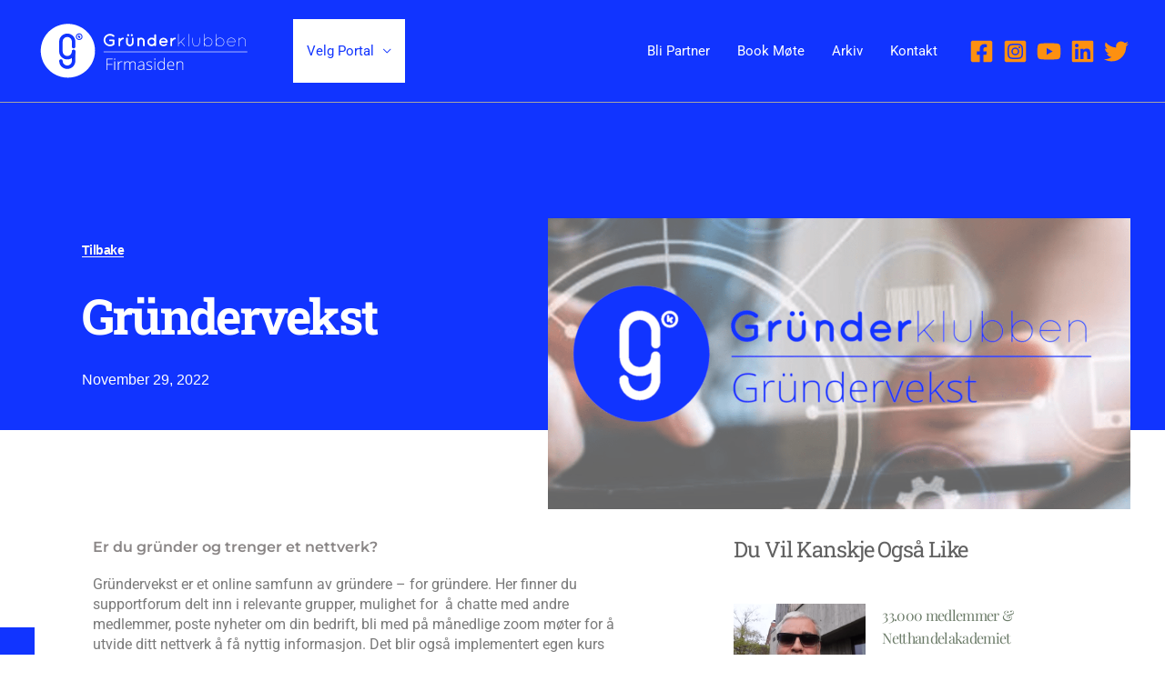

--- FILE ---
content_type: text/css
request_url: https://www.grunderklubben.com/wp-content/uploads/elementor/css/post-23.css?ver=1768980262
body_size: 202
content:
.elementor-kit-23{--e-global-color-primary:#898585;--e-global-color-secondary:#898585;--e-global-color-text:#7A7A7A;--e-global-color-accent:#1134FF;--e-global-typography-primary-font-family:"Montserrat";--e-global-typography-primary-font-weight:600;--e-global-typography-secondary-font-family:"Roboto";--e-global-typography-secondary-font-weight:400;--e-global-typography-text-font-family:"Roboto";--e-global-typography-text-font-weight:400;--e-global-typography-accent-font-family:"Open Sans";--e-global-typography-accent-font-weight:500;}.elementor-kit-23 e-page-transition{background-color:#FFBC7D;}.elementor-kit-23 h1{font-family:"Secular One", Sans-serif;}.elementor-kit-23 h2{font-family:"Secular One", Sans-serif;}.elementor-section.elementor-section-boxed > .elementor-container{max-width:1140px;}.e-con{--container-max-width:1140px;}.elementor-widget:not(:last-child){margin-block-end:20px;}.elementor-element{--widgets-spacing:20px 20px;--widgets-spacing-row:20px;--widgets-spacing-column:20px;}{}h1.entry-title{display:var(--page-title-display);}@media(max-width:964px){.elementor-section.elementor-section-boxed > .elementor-container{max-width:1024px;}.e-con{--container-max-width:1024px;}}@media(max-width:790px){.elementor-section.elementor-section-boxed > .elementor-container{max-width:767px;}.e-con{--container-max-width:767px;}}

--- FILE ---
content_type: text/css
request_url: https://www.grunderklubben.com/wp-content/uploads/elementor/css/post-3427.css?ver=1769020026
body_size: 1996
content:
.elementor-3427 .elementor-element.elementor-element-42803960 > .elementor-container > .elementor-column > .elementor-widget-wrap{align-content:flex-end;align-items:flex-end;}.elementor-3427 .elementor-element.elementor-element-42803960 > .elementor-container{min-height:50vh;}.elementor-3427 .elementor-element.elementor-element-2c02a1a0:not(.elementor-motion-effects-element-type-background) > .elementor-widget-wrap, .elementor-3427 .elementor-element.elementor-element-2c02a1a0 > .elementor-widget-wrap > .elementor-motion-effects-container > .elementor-motion-effects-layer{background-color:#1134FF;}.elementor-3427 .elementor-element.elementor-element-2c02a1a0 > .elementor-element-populated{transition:background 0.3s, border 0.3s, border-radius 0.3s, box-shadow 0.3s;padding:0% 30% 5% 10%;}.elementor-3427 .elementor-element.elementor-element-2c02a1a0 > .elementor-element-populated > .elementor-background-overlay{transition:background 0.3s, border-radius 0.3s, opacity 0.3s;}.elementor-widget-button .elementor-button{background-color:var( --e-global-color-accent );font-family:var( --e-global-typography-accent-font-family ), Sans-serif;font-weight:var( --e-global-typography-accent-font-weight );}.elementor-3427 .elementor-element.elementor-element-44951b47 .elementor-button{background-color:rgba(2, 1, 1, 0);font-family:"Helvetica", Sans-serif;font-size:14px;font-weight:700;text-transform:capitalize;letter-spacing:-0.45px;fill:#FFFAF5;color:#FFFAF5;border-style:solid;border-width:0px 0px 1px 0px;border-color:#FFFAF5;border-radius:0px 0px 0px 0px;padding:0px 0px 0px 0px;}.elementor-3427 .elementor-element.elementor-element-44951b47 .elementor-button:hover, .elementor-3427 .elementor-element.elementor-element-44951b47 .elementor-button:focus{background-color:rgba(2, 1, 1, 0);}.elementor-widget-theme-post-title .elementor-heading-title{font-family:var( --e-global-typography-primary-font-family ), Sans-serif;font-weight:var( --e-global-typography-primary-font-weight );color:var( --e-global-color-primary );}.elementor-3427 .elementor-element.elementor-element-48eb4279 .elementor-heading-title{font-family:"Roboto Slab", Sans-serif;font-size:54px;font-weight:700;text-transform:capitalize;line-height:80px;letter-spacing:-2.25px;color:#FFFFFF;}.elementor-widget-post-info .elementor-icon-list-item:not(:last-child):after{border-color:var( --e-global-color-text );}.elementor-widget-post-info .elementor-icon-list-icon i{color:var( --e-global-color-primary );}.elementor-widget-post-info .elementor-icon-list-icon svg{fill:var( --e-global-color-primary );}.elementor-widget-post-info .elementor-icon-list-text, .elementor-widget-post-info .elementor-icon-list-text a{color:var( --e-global-color-secondary );}.elementor-widget-post-info .elementor-icon-list-item{font-family:var( --e-global-typography-text-font-family ), Sans-serif;font-weight:var( --e-global-typography-text-font-weight );}.elementor-3427 .elementor-element.elementor-element-5361aef2 .elementor-icon-list-icon{width:14px;}.elementor-3427 .elementor-element.elementor-element-5361aef2 .elementor-icon-list-icon i{font-size:14px;}.elementor-3427 .elementor-element.elementor-element-5361aef2 .elementor-icon-list-icon svg{--e-icon-list-icon-size:14px;}.elementor-3427 .elementor-element.elementor-element-5361aef2 .elementor-icon-list-text, .elementor-3427 .elementor-element.elementor-element-5361aef2 .elementor-icon-list-text a{color:#FFFFFF;}.elementor-3427 .elementor-element.elementor-element-5361aef2 .elementor-icon-list-item{font-family:"Helvetica", Sans-serif;font-size:16px;font-weight:300;text-transform:capitalize;line-height:22px;letter-spacing:0px;}.elementor-3427 .elementor-element.elementor-element-6cc68a2b:not(.elementor-motion-effects-element-type-background) > .elementor-widget-wrap, .elementor-3427 .elementor-element.elementor-element-6cc68a2b > .elementor-widget-wrap > .elementor-motion-effects-container > .elementor-motion-effects-layer{background-color:#1134FF;}.elementor-3427 .elementor-element.elementor-element-6cc68a2b > .elementor-element-populated{transition:background 0.3s, border 0.3s, border-radius 0.3s, box-shadow 0.3s;margin:0% 0% 0% 0%;--e-column-margin-right:0%;--e-column-margin-left:0%;padding:0% 10% 0% 0%;}.elementor-3427 .elementor-element.elementor-element-6cc68a2b > .elementor-element-populated > .elementor-background-overlay{transition:background 0.3s, border-radius 0.3s, opacity 0.3s;}.elementor-widget-theme-post-featured-image .widget-image-caption{color:var( --e-global-color-text );font-family:var( --e-global-typography-text-font-family ), Sans-serif;font-weight:var( --e-global-typography-text-font-weight );}.elementor-3427 .elementor-element.elementor-element-386b1c69 > .elementor-widget-container{margin:0% 0% -25% -85%;}.elementor-3427 .elementor-element.elementor-element-386b1c69 img{width:1000px;max-width:100%;}.elementor-3427 .elementor-element.elementor-element-a01804e{--spacer-size:50px;}.elementor-3427 .elementor-element.elementor-element-1a13e939{margin-top:3%;margin-bottom:15%;}.elementor-3427 .elementor-element.elementor-element-24aebb51{--spacer-size:17vh;top:20%;}.elementor-3427 .elementor-element.elementor-element-24aebb51 > .elementor-widget-container{background-color:#1134FF;}body:not(.rtl) .elementor-3427 .elementor-element.elementor-element-24aebb51{left:0%;}body.rtl .elementor-3427 .elementor-element.elementor-element-24aebb51{right:0%;}.elementor-3427 .elementor-element.elementor-element-59535f40 > .elementor-element-populated{padding:0% 15% 0% 7%;}.elementor-widget-theme-post-content{color:var( --e-global-color-text );font-family:var( --e-global-typography-text-font-family ), Sans-serif;font-weight:var( --e-global-typography-text-font-weight );}.elementor-3427 .elementor-element.elementor-element-22f8587b{color:#000000;font-family:"Helvetica", Sans-serif;font-size:16px;font-weight:300;line-height:22px;letter-spacing:0px;}.elementor-3427 .elementor-element.elementor-element-d5ee698{--grid-side-margin:10px;--grid-column-gap:10px;--grid-row-gap:10px;--grid-bottom-margin:10px;}.elementor-widget-post-navigation span.post-navigation__prev--label{color:var( --e-global-color-text );}.elementor-widget-post-navigation span.post-navigation__next--label{color:var( --e-global-color-text );}.elementor-widget-post-navigation span.post-navigation__prev--label, .elementor-widget-post-navigation span.post-navigation__next--label{font-family:var( --e-global-typography-secondary-font-family ), Sans-serif;font-weight:var( --e-global-typography-secondary-font-weight );}.elementor-widget-post-navigation span.post-navigation__prev--title, .elementor-widget-post-navigation span.post-navigation__next--title{color:var( --e-global-color-secondary );font-family:var( --e-global-typography-secondary-font-family ), Sans-serif;font-weight:var( --e-global-typography-secondary-font-weight );}.elementor-3427 .elementor-element.elementor-element-34ef7f00 span.post-navigation__prev--label{color:#6C7C69;}.elementor-3427 .elementor-element.elementor-element-34ef7f00 span.post-navigation__next--label{color:#6C7C69;}.elementor-3427 .elementor-element.elementor-element-34ef7f00 span.post-navigation__prev--label:hover{color:#3D3D3D;}.elementor-3427 .elementor-element.elementor-element-34ef7f00 span.post-navigation__next--label:hover{color:#3D3D3D;}.elementor-3427 .elementor-element.elementor-element-34ef7f00 span.post-navigation__prev--label, .elementor-3427 .elementor-element.elementor-element-34ef7f00 span.post-navigation__next--label{font-family:"Helvetica", Sans-serif;font-size:16px;font-weight:400;text-transform:uppercase;text-decoration:underline;letter-spacing:-0.45px;}.elementor-3427 .elementor-element.elementor-element-24dfea32 > .elementor-element-populated{padding:0% 10% 0% 0%;}.elementor-widget-heading .elementor-heading-title{font-family:var( --e-global-typography-primary-font-family ), Sans-serif;font-weight:var( --e-global-typography-primary-font-weight );color:var( --e-global-color-primary );}.elementor-3427 .elementor-element.elementor-element-5efdc618 .elementor-heading-title{font-family:"Roboto Slab", Sans-serif;font-size:24px;font-weight:400;text-transform:capitalize;line-height:44px;letter-spacing:-1.13px;color:#616161;}.elementor-widget-posts .elementor-button{background-color:var( --e-global-color-accent );font-family:var( --e-global-typography-accent-font-family ), Sans-serif;font-weight:var( --e-global-typography-accent-font-weight );}.elementor-widget-posts .elementor-post__title, .elementor-widget-posts .elementor-post__title a{color:var( --e-global-color-secondary );font-family:var( --e-global-typography-primary-font-family ), Sans-serif;font-weight:var( --e-global-typography-primary-font-weight );}.elementor-widget-posts .elementor-post__meta-data{font-family:var( --e-global-typography-secondary-font-family ), Sans-serif;font-weight:var( --e-global-typography-secondary-font-weight );}.elementor-widget-posts .elementor-post__excerpt p{font-family:var( --e-global-typography-text-font-family ), Sans-serif;font-weight:var( --e-global-typography-text-font-weight );}.elementor-widget-posts .elementor-post__read-more{color:var( --e-global-color-accent );}.elementor-widget-posts a.elementor-post__read-more{font-family:var( --e-global-typography-accent-font-family ), Sans-serif;font-weight:var( --e-global-typography-accent-font-weight );}.elementor-widget-posts .elementor-post__card .elementor-post__badge{background-color:var( --e-global-color-accent );font-family:var( --e-global-typography-accent-font-family ), Sans-serif;font-weight:var( --e-global-typography-accent-font-weight );}.elementor-widget-posts .elementor-pagination{font-family:var( --e-global-typography-secondary-font-family ), Sans-serif;font-weight:var( --e-global-typography-secondary-font-weight );}.elementor-widget-posts .e-load-more-message{font-family:var( --e-global-typography-secondary-font-family ), Sans-serif;font-weight:var( --e-global-typography-secondary-font-weight );}.elementor-3427 .elementor-element.elementor-element-3dca7299{--grid-row-gap:20px;--grid-column-gap:20px;}.elementor-3427 .elementor-element.elementor-element-3dca7299 > .elementor-widget-container{margin:5% 0% 0% 0%;}.elementor-3427 .elementor-element.elementor-element-3dca7299 .elementor-posts-container .elementor-post__thumbnail{padding-bottom:calc( 0.65 * 100% );}.elementor-3427 .elementor-element.elementor-element-3dca7299:after{content:"0.65";}.elementor-3427 .elementor-element.elementor-element-3dca7299 .elementor-post__thumbnail__link{width:145px;}.elementor-3427 .elementor-element.elementor-element-3dca7299.elementor-posts--thumbnail-left .elementor-post__thumbnail__link{margin-right:18px;}.elementor-3427 .elementor-element.elementor-element-3dca7299.elementor-posts--thumbnail-right .elementor-post__thumbnail__link{margin-left:18px;}.elementor-3427 .elementor-element.elementor-element-3dca7299.elementor-posts--thumbnail-top .elementor-post__thumbnail__link{margin-bottom:18px;}.elementor-3427 .elementor-element.elementor-element-3dca7299 .elementor-post:hover .elementor-post__thumbnail img{filter:brightness( 80% ) contrast( 100% ) saturate( 100% ) blur( 0px ) hue-rotate( 0deg );}.elementor-3427 .elementor-element.elementor-element-3dca7299 .elementor-post__title, .elementor-3427 .elementor-element.elementor-element-3dca7299 .elementor-post__title a{color:#6C7C69;font-family:"Playfair Display", Sans-serif;font-size:16px;font-weight:300;text-transform:none;text-decoration:none;line-height:25px;letter-spacing:-0.68px;}.elementor-3427 .elementor-element.elementor-element-3dca7299 .elementor-post__title{margin-bottom:10px;}.elementor-3427 .elementor-element.elementor-element-3dca7299 .elementor-post__excerpt p{color:#6C7C69;font-family:"Helvetica", Sans-serif;font-size:14px;font-weight:300;line-height:20px;letter-spacing:0px;}.elementor-bc-flex-widget .elementor-3427 .elementor-element.elementor-element-706f4867.elementor-column .elementor-widget-wrap{align-items:center;}.elementor-3427 .elementor-element.elementor-element-706f4867.elementor-column.elementor-element[data-element_type="column"] > .elementor-widget-wrap.elementor-element-populated{align-content:center;align-items:center;}.elementor-3427 .elementor-element.elementor-element-10bf109b{--spacer-size:20vh;}.elementor-3427 .elementor-element.elementor-element-10bf109b > .elementor-widget-container{background-color:#1134FF;}@media(min-width:791px){.elementor-3427 .elementor-element.elementor-element-2c02a1a0{width:70%;}.elementor-3427 .elementor-element.elementor-element-6cc68a2b{width:30%;}.elementor-3427 .elementor-element.elementor-element-3b77e631{width:3%;}.elementor-3427 .elementor-element.elementor-element-59535f40{width:60%;}.elementor-3427 .elementor-element.elementor-element-24dfea32{width:32%;}.elementor-3427 .elementor-element.elementor-element-706f4867{width:5%;}}@media(max-width:964px) and (min-width:791px){.elementor-3427 .elementor-element.elementor-element-2c02a1a0{width:60%;}.elementor-3427 .elementor-element.elementor-element-6cc68a2b{width:40%;}.elementor-3427 .elementor-element.elementor-element-3b77e631{width:4%;}.elementor-3427 .elementor-element.elementor-element-59535f40{width:100%;}.elementor-3427 .elementor-element.elementor-element-24dfea32{width:95%;}}@media(max-width:964px){.elementor-3427 .elementor-element.elementor-element-2c02a1a0 > .elementor-element-populated{padding:5% 5% 25% 10%;}.elementor-3427 .elementor-element.elementor-element-48eb4279 .elementor-heading-title{font-size:41px;line-height:56px;}.elementor-3427 .elementor-element.elementor-element-5361aef2 .elementor-icon-list-item{font-size:14px;line-height:20px;}.elementor-3427 .elementor-element.elementor-element-6cc68a2b > .elementor-element-populated{margin:0% 0% 0% 0%;--e-column-margin-right:0%;--e-column-margin-left:0%;padding:0% 0% 0% 0%;}.elementor-3427 .elementor-element.elementor-element-386b1c69 > .elementor-widget-container{margin:0% 0% -20% -30%;}.elementor-3427 .elementor-element.elementor-element-a01804e{--spacer-size:10px;}.elementor-3427 .elementor-element.elementor-element-1a13e939{margin-top:5%;margin-bottom:20%;}.elementor-3427 .elementor-element.elementor-element-59535f40 > .elementor-element-populated{padding:0% 5% 0% 5%;}.elementor-3427 .elementor-element.elementor-element-22f8587b{font-size:14px;line-height:20px;} .elementor-3427 .elementor-element.elementor-element-d5ee698{--grid-side-margin:10px;--grid-column-gap:10px;--grid-row-gap:10px;--grid-bottom-margin:10px;}.elementor-3427 .elementor-element.elementor-element-34ef7f00 span.post-navigation__prev--label, .elementor-3427 .elementor-element.elementor-element-34ef7f00 span.post-navigation__next--label{font-size:14px;}.elementor-3427 .elementor-element.elementor-element-24dfea32 > .elementor-element-populated{margin:10% 0% 0% 0%;--e-column-margin-right:0%;--e-column-margin-left:0%;padding:0% 20% 0% 7%;}.elementor-3427 .elementor-element.elementor-element-5efdc618 .elementor-heading-title{font-size:32px;line-height:36px;}.elementor-3427 .elementor-element.elementor-element-3dca7299 > .elementor-widget-container{margin:5% 0% 0% 0%;}.elementor-3427 .elementor-element.elementor-element-3dca7299 .elementor-posts-container .elementor-post__thumbnail{padding-bottom:calc( 0.6 * 100% );}.elementor-3427 .elementor-element.elementor-element-3dca7299:after{content:"0.6";}.elementor-3427 .elementor-element.elementor-element-3dca7299 .elementor-post__thumbnail__link{width:180px;}.elementor-3427 .elementor-element.elementor-element-3dca7299 .elementor-post__title, .elementor-3427 .elementor-element.elementor-element-3dca7299 .elementor-post__title a{font-size:20px;line-height:21px;}.elementor-3427 .elementor-element.elementor-element-3dca7299 .elementor-post__excerpt p{line-height:20px;}}@media(max-width:790px){.elementor-3427 .elementor-element.elementor-element-2c02a1a0 > .elementor-element-populated{padding:5% 5% 30% 10%;}.elementor-3427 .elementor-element.elementor-element-44951b47 > .elementor-widget-container{margin:5% 0% 0% 0%;}.elementor-3427 .elementor-element.elementor-element-48eb4279 .elementor-heading-title{font-size:34px;line-height:42px;}.elementor-3427 .elementor-element.elementor-element-6cc68a2b > .elementor-element-populated{margin:0% 0% 0% 0%;--e-column-margin-right:0%;--e-column-margin-left:0%;padding:0px 0px 0px 0px;}.elementor-3427 .elementor-element.elementor-element-386b1c69 > .elementor-widget-container{margin:-25% 0% -10% 0%;}.elementor-3427 .elementor-element.elementor-element-a01804e{--spacer-size:10px;}.elementor-3427 .elementor-element.elementor-element-a01804e > .elementor-widget-container{margin:0px 0px 0px 0px;padding:0px 0px 0px 0px;}.elementor-3427 .elementor-element.elementor-element-1a13e939{margin-top:0%;margin-bottom:35%;padding:0px 0px 0px 0px;}.elementor-3427 .elementor-element.elementor-element-3b77e631{width:7%;}.elementor-3427 .elementor-element.elementor-element-3b77e631 > .elementor-element-populated{margin:0% 0% 0% 0%;--e-column-margin-right:0%;--e-column-margin-left:0%;padding:0px 0px 0px 0px;}.elementor-3427 .elementor-element.elementor-element-24aebb51{--spacer-size:30vh;}.elementor-3427 .elementor-element.elementor-element-59535f40{width:100%;}.elementor-3427 .elementor-element.elementor-element-59535f40 > .elementor-element-populated{padding:0% 0% 0% 3%;}.elementor-3427 .elementor-element.elementor-element-22f8587b > .elementor-widget-container{margin:0px 0px 0px 0px;padding:20px 20px 20px 20px;}.elementor-3427 .elementor-element.elementor-element-22f8587b{text-align:start;}.elementor-3427 .elementor-element.elementor-element-d5ee698{--alignment:center;} .elementor-3427 .elementor-element.elementor-element-d5ee698{--grid-side-margin:10px;--grid-column-gap:10px;--grid-row-gap:10px;--grid-bottom-margin:10px;}.elementor-3427 .elementor-element.elementor-element-d5ee698 .elementor-share-btn{font-size:calc(0.7px * 10);}.elementor-3427 .elementor-element.elementor-element-d5ee698 .elementor-share-btn__icon{--e-share-buttons-icon-size:2em;}.elementor-3427 .elementor-element.elementor-element-34ef7f00 > .elementor-widget-container{margin:0px 0px 0px 0px;padding:20px 20px 20px 20px;}.elementor-3427 .elementor-element.elementor-element-24dfea32{width:90%;}.elementor-3427 .elementor-element.elementor-element-24dfea32 > .elementor-element-populated{margin:20% 0% 0% 0%;--e-column-margin-right:0%;--e-column-margin-left:0%;padding:0% 3% 0% 7%;}.elementor-3427 .elementor-element.elementor-element-5efdc618 .elementor-heading-title{font-size:20px;line-height:32px;}.elementor-3427 .elementor-element.elementor-element-3dca7299 .elementor-posts-container .elementor-post__thumbnail{padding-bottom:calc( 1.2 * 100% );}.elementor-3427 .elementor-element.elementor-element-3dca7299:after{content:"1.2";}.elementor-3427 .elementor-element.elementor-element-3dca7299 .elementor-post__thumbnail__link{width:110px;}.elementor-3427 .elementor-element.elementor-element-3dca7299 .elementor-post__title, .elementor-3427 .elementor-element.elementor-element-3dca7299 .elementor-post__title a{font-size:16px;}.elementor-3427 .elementor-element.elementor-element-706f4867{width:7%;}}

--- FILE ---
content_type: text/plain
request_url: https://www.google-analytics.com/j/collect?v=1&_v=j102&a=1789770779&t=pageview&_s=1&dl=https%3A%2F%2Fwww.grunderklubben.com%2Fgrundervekst%2F&ul=en-us%40posix&dt=Gr%C3%BCndervekst%20-%20Gr%C3%BCnderklubben&sr=1280x720&vp=1280x720&_u=IEBAAEABAAAAACAAI~&jid=360615275&gjid=572474299&cid=649971708.1769033648&tid=UA-173591213-1&_gid=1108756328.1769033648&_r=1&_slc=1&z=866419123
body_size: -451
content:
2,cG-Z5WLFBY34V

--- FILE ---
content_type: image/svg+xml
request_url: https://www.grunderklubben.com/wp-content/uploads/2021/04/firmasiden.svg
body_size: 10162
content:
<?xml version="1.0" encoding="UTF-8"?>
<svg xmlns="http://www.w3.org/2000/svg" xmlns:xlink="http://www.w3.org/1999/xlink" width="1125pt" height="374.999991pt" viewBox="0 0 1125 374.999991" version="1.2">
<defs>
<g>
<symbol overflow="visible" id="glyph0-0">
<path style="stroke:none;" d="M 7.59375 -57.515625 L 40.6875 -57.515625 L 40.6875 0 L 7.59375 0 Z M 11.6875 -4.09375 L 36.59375 -4.09375 L 36.59375 -53.4375 L 11.6875 -53.4375 Z M 11.6875 -4.09375 "/>
</symbol>
<symbol overflow="visible" id="glyph0-1">
<path style="stroke:none;" d="M 12.15625 0 L 8.140625 0 L 8.140625 -57.515625 L 39.65625 -57.515625 L 39.65625 -53.828125 L 12.15625 -53.828125 L 12.15625 -29.4375 L 38.125 -29.4375 L 38.125 -25.6875 L 12.15625 -25.6875 Z M 12.15625 0 "/>
</symbol>
<symbol overflow="visible" id="glyph0-2">
<path style="stroke:none;" d="M 11.0625 0 L 7.15625 0 L 7.15625 -42.765625 L 11.0625 -42.765625 Z M 6.609375 -54.65625 C 6.609375 -57.164062 7.4375 -58.421875 9.09375 -58.421875 C 9.90625 -58.421875 10.539062 -58.09375 11 -57.4375 C 11.457031 -56.78125 11.6875 -55.851562 11.6875 -54.65625 C 11.6875 -53.46875 11.457031 -52.53125 11 -51.84375 C 10.539062 -51.164062 9.90625 -50.828125 9.09375 -50.828125 C 7.4375 -50.828125 6.609375 -52.101562 6.609375 -54.65625 Z M 6.609375 -54.65625 "/>
</symbol>
<symbol overflow="visible" id="glyph0-3">
<path style="stroke:none;" d="M 24 -43.59375 C 25.8125 -43.59375 27.753906 -43.410156 29.828125 -43.046875 L 29.078125 -39.3125 C 27.296875 -39.75 25.445312 -39.96875 23.53125 -39.96875 C 19.882812 -39.96875 16.894531 -38.421875 14.5625 -35.328125 C 12.226562 -32.234375 11.0625 -28.328125 11.0625 -23.609375 L 11.0625 0 L 7.15625 0 L 7.15625 -42.765625 L 10.46875 -42.765625 L 10.859375 -35.0625 L 11.140625 -35.0625 C 12.890625 -38.207031 14.757812 -40.414062 16.75 -41.6875 C 18.75 -42.957031 21.164062 -43.59375 24 -43.59375 Z M 24 -43.59375 "/>
</symbol>
<symbol overflow="visible" id="glyph0-4">
<path style="stroke:none;" d="M 60.59375 0 L 60.59375 -28.046875 C 60.59375 -32.222656 59.78125 -35.265625 58.15625 -37.171875 C 56.53125 -39.085938 54.035156 -40.046875 50.671875 -40.046875 C 46.296875 -40.046875 43.054688 -38.835938 40.953125 -36.421875 C 38.859375 -34.015625 37.8125 -30.226562 37.8125 -25.0625 L 37.8125 0 L 33.84375 0 L 33.84375 -29.234375 C 33.84375 -36.441406 30.535156 -40.046875 23.921875 -40.046875 C 19.429688 -40.046875 16.164062 -38.738281 14.125 -36.125 C 12.082031 -33.519531 11.0625 -29.347656 11.0625 -23.609375 L 11.0625 0 L 7.15625 0 L 7.15625 -42.765625 L 10.390625 -42.765625 L 11.21875 -36.90625 L 11.453125 -36.90625 C 12.628906 -39.03125 14.304688 -40.675781 16.484375 -41.84375 C 18.660156 -43.007812 21.0625 -43.59375 23.6875 -43.59375 C 30.425781 -43.59375 34.753906 -41.0625 36.671875 -36 L 36.828125 -36 C 38.210938 -38.4375 40.078125 -40.3125 42.421875 -41.625 C 44.773438 -42.9375 47.445312 -43.59375 50.4375 -43.59375 C 55.101562 -43.59375 58.601562 -42.347656 60.9375 -39.859375 C 63.28125 -37.367188 64.453125 -33.40625 64.453125 -27.96875 L 64.453125 0 Z M 60.59375 0 "/>
</symbol>
<symbol overflow="visible" id="glyph0-5">
<path style="stroke:none;" d="M 33.125 0 L 32.140625 -6.765625 L 31.828125 -6.765625 C 29.679688 -4.015625 27.472656 -2.066406 25.203125 -0.921875 C 22.929688 0.210938 20.25 0.78125 17.15625 0.78125 C 12.957031 0.78125 9.691406 -0.289062 7.359375 -2.4375 C 5.023438 -4.59375 3.859375 -7.570312 3.859375 -11.375 C 3.859375 -15.539062 5.59375 -18.773438 9.0625 -21.078125 C 12.539062 -23.390625 17.570312 -24.613281 24.15625 -24.75 L 32.296875 -24.984375 L 32.296875 -27.8125 C 32.296875 -31.882812 31.46875 -34.953125 29.8125 -37.015625 C 28.164062 -39.085938 25.507812 -40.125 21.84375 -40.125 C 17.875 -40.125 13.765625 -39.023438 9.515625 -36.828125 L 8.0625 -40.203125 C 12.757812 -42.410156 17.40625 -43.515625 22 -43.515625 C 26.6875 -43.515625 30.191406 -42.296875 32.515625 -39.859375 C 34.835938 -37.421875 36 -33.617188 36 -28.453125 L 36 0 Z M 17.390625 -2.75 C 21.953125 -2.75 25.550781 -4.050781 28.1875 -6.65625 C 30.820312 -9.269531 32.140625 -12.898438 32.140625 -17.546875 L 32.140625 -21.75 L 24.671875 -21.4375 C 18.660156 -21.15625 14.375 -20.21875 11.8125 -18.625 C 9.257812 -17.039062 7.984375 -14.570312 7.984375 -11.21875 C 7.984375 -8.539062 8.800781 -6.457031 10.4375 -4.96875 C 12.082031 -3.488281 14.398438 -2.75 17.390625 -2.75 Z M 17.390625 -2.75 "/>
</symbol>
<symbol overflow="visible" id="glyph0-6">
<path style="stroke:none;" d="M 33.671875 -11.140625 C 33.671875 -7.304688 32.210938 -4.359375 29.296875 -2.296875 C 26.390625 -0.242188 22.265625 0.78125 16.921875 0.78125 C 11.203125 0.78125 6.664062 -0.09375 3.3125 -1.84375 L 3.3125 -6.0625 C 7.601562 -3.90625 12.140625 -2.828125 16.921875 -2.828125 C 21.140625 -2.828125 24.34375 -3.53125 26.53125 -4.9375 C 28.726562 -6.34375 29.828125 -8.210938 29.828125 -10.546875 C 29.828125 -12.691406 28.953125 -14.5 27.203125 -15.96875 C 25.460938 -17.4375 22.597656 -18.878906 18.609375 -20.296875 C 14.335938 -21.847656 11.332031 -23.179688 9.59375 -24.296875 C 7.863281 -25.410156 6.5625 -26.664062 5.6875 -28.0625 C 4.8125 -29.46875 4.375 -31.179688 4.375 -33.203125 C 4.375 -36.398438 5.71875 -38.929688 8.40625 -40.796875 C 11.09375 -42.660156 14.847656 -43.59375 19.671875 -43.59375 C 24.285156 -43.59375 28.664062 -42.726562 32.8125 -41 L 31.359375 -37.453125 C 27.160156 -39.179688 23.265625 -40.046875 19.671875 -40.046875 C 16.179688 -40.046875 13.410156 -39.46875 11.359375 -38.3125 C 9.316406 -37.164062 8.296875 -35.566406 8.296875 -33.515625 C 8.296875 -31.285156 9.085938 -29.503906 10.671875 -28.171875 C 12.265625 -26.835938 15.367188 -25.34375 19.984375 -23.6875 C 23.835938 -22.289062 26.644531 -21.035156 28.40625 -19.921875 C 30.164062 -18.804688 31.484375 -17.539062 32.359375 -16.125 C 33.234375 -14.707031 33.671875 -13.046875 33.671875 -11.140625 Z M 33.671875 -11.140625 "/>
</symbol>
<symbol overflow="visible" id="glyph0-7">
<path style="stroke:none;" d="M 22.8125 -43.59375 C 25.914062 -43.59375 28.59375 -43.023438 30.84375 -41.890625 C 33.101562 -40.765625 35.125 -38.84375 36.90625 -36.125 L 37.140625 -36.125 C 36.984375 -39.425781 36.90625 -42.664062 36.90625 -45.84375 L 36.90625 -61.21875 L 40.765625 -61.21875 L 40.765625 0 L 38.203125 0 L 37.21875 -6.53125 L 36.90625 -6.53125 C 33.65625 -1.65625 28.988281 0.78125 22.90625 0.78125 C 17 0.78125 12.484375 -1.050781 9.359375 -4.71875 C 6.242188 -8.394531 4.6875 -13.75 4.6875 -20.78125 C 4.6875 -28.175781 6.234375 -33.828125 9.328125 -37.734375 C 12.421875 -41.640625 16.914062 -43.59375 22.8125 -43.59375 Z M 22.8125 -40.046875 C 18.144531 -40.046875 14.640625 -38.40625 12.296875 -35.125 C 9.953125 -31.851562 8.78125 -27.097656 8.78125 -20.859375 C 8.78125 -8.734375 13.488281 -2.671875 22.90625 -2.671875 C 27.726562 -2.671875 31.265625 -4.070312 33.515625 -6.875 C 35.773438 -9.6875 36.90625 -14.320312 36.90625 -20.78125 L 36.90625 -21.4375 C 36.90625 -28.050781 35.796875 -32.804688 33.578125 -35.703125 C 31.359375 -38.597656 27.769531 -40.046875 22.8125 -40.046875 Z M 22.8125 -40.046875 "/>
</symbol>
<symbol overflow="visible" id="glyph0-8">
<path style="stroke:none;" d="M 24.4375 0.78125 C 18.21875 0.78125 13.367188 -1.128906 9.890625 -4.953125 C 6.421875 -8.785156 4.6875 -14.148438 4.6875 -21.046875 C 4.6875 -27.867188 6.363281 -33.332031 9.71875 -37.4375 C 13.070312 -41.539062 17.597656 -43.59375 23.296875 -43.59375 C 28.328125 -43.59375 32.296875 -41.832031 35.203125 -38.3125 C 38.117188 -34.800781 39.578125 -30.03125 39.578125 -24 L 39.578125 -20.859375 L 8.78125 -20.859375 C 8.832031 -14.984375 10.203125 -10.492188 12.890625 -7.390625 C 15.578125 -4.296875 19.425781 -2.75 24.4375 -2.75 C 26.875 -2.75 29.015625 -2.921875 30.859375 -3.265625 C 32.710938 -3.609375 35.054688 -4.34375 37.890625 -5.46875 L 37.890625 -1.921875 C 35.472656 -0.878906 33.238281 -0.171875 31.1875 0.203125 C 29.144531 0.585938 26.894531 0.78125 24.4375 0.78125 Z M 23.296875 -40.125 C 19.171875 -40.125 15.863281 -38.765625 13.375 -36.046875 C 10.882812 -33.335938 9.429688 -29.425781 9.015625 -24.3125 L 35.453125 -24.3125 C 35.453125 -29.269531 34.375 -33.144531 32.21875 -35.9375 C 30.070312 -38.726562 27.097656 -40.125 23.296875 -40.125 Z M 23.296875 -40.125 "/>
</symbol>
<symbol overflow="visible" id="glyph0-9">
<path style="stroke:none;" d="M 36.984375 0 L 36.984375 -27.734375 C 36.984375 -32.035156 36.078125 -35.160156 34.265625 -37.109375 C 32.453125 -39.066406 29.644531 -40.046875 25.84375 -40.046875 C 20.726562 -40.046875 16.984375 -38.753906 14.609375 -36.171875 C 12.242188 -33.585938 11.0625 -29.398438 11.0625 -23.609375 L 11.0625 0 L 7.15625 0 L 7.15625 -42.765625 L 10.46875 -42.765625 L 11.21875 -36.90625 L 11.453125 -36.90625 C 14.234375 -41.363281 19.175781 -43.59375 26.28125 -43.59375 C 35.988281 -43.59375 40.84375 -38.382812 40.84375 -27.96875 L 40.84375 0 Z M 36.984375 0 "/>
</symbol>
</g>
</defs>
<g id="surface1">
<path style=" stroke:none;fill-rule:nonzero;fill:rgb(100%,100%,100%);fill-opacity:1;" d="M 157.507812 51.785156 C 155.285156 51.785156 153.066406 51.839844 150.847656 51.949219 C 148.628906 52.058594 146.417969 52.222656 144.207031 52.441406 C 141.996094 52.65625 139.792969 52.929688 137.59375 53.253906 C 135.398438 53.582031 133.210938 53.960938 131.03125 54.394531 C 128.851562 54.828125 126.6875 55.3125 124.53125 55.855469 C 122.378906 56.394531 120.238281 56.984375 118.113281 57.628906 C 115.988281 58.273438 113.878906 58.972656 111.789062 59.71875 C 109.695312 60.46875 107.625 61.265625 105.574219 62.117188 C 103.519531 62.96875 101.492188 63.867188 99.484375 64.816406 C 97.476562 65.765625 95.492188 66.765625 93.535156 67.8125 C 91.574219 68.859375 89.640625 69.953125 87.738281 71.09375 C 85.832031 72.238281 83.957031 73.425781 82.109375 74.660156 C 80.261719 75.890625 78.449219 77.171875 76.664062 78.492188 C 74.878906 79.816406 73.128906 81.183594 71.414062 82.59375 C 69.695312 84 68.015625 85.453125 66.367188 86.941406 C 64.722656 88.433594 63.113281 89.964844 61.542969 91.535156 C 59.972656 93.105469 58.441406 94.714844 56.949219 96.359375 C 55.460938 98.007812 54.007812 99.6875 52.601562 101.40625 C 51.191406 103.121094 49.824219 104.871094 48.503906 106.65625 C 47.179688 108.441406 45.902344 110.253906 44.667969 112.101562 C 43.433594 113.949219 42.246094 115.824219 41.101562 117.730469 C 39.960938 119.632812 38.867188 121.566406 37.820312 123.523438 C 36.773438 125.484375 35.773438 127.46875 34.824219 129.476562 C 33.875 131.484375 32.976562 133.511719 32.125 135.566406 C 31.277344 137.617188 30.476562 139.6875 29.726562 141.78125 C 28.980469 143.871094 28.285156 145.980469 27.636719 148.105469 C 26.992188 150.230469 26.402344 152.371094 25.863281 154.523438 C 25.324219 156.679688 24.835938 158.84375 24.402344 161.023438 C 23.96875 163.203125 23.589844 165.390625 23.265625 167.585938 C 22.9375 169.785156 22.667969 171.988281 22.449219 174.199219 C 22.230469 176.40625 22.066406 178.621094 21.957031 180.839844 C 21.847656 183.058594 21.792969 185.277344 21.792969 187.5 C 21.792969 189.722656 21.847656 191.941406 21.957031 194.160156 C 22.066406 196.378906 22.230469 198.59375 22.449219 200.800781 C 22.667969 203.011719 22.9375 205.214844 23.265625 207.414062 C 23.589844 209.609375 23.96875 211.796875 24.402344 213.976562 C 24.835938 216.15625 25.324219 218.320312 25.863281 220.476562 C 26.402344 222.628906 26.992188 224.769531 27.636719 226.894531 C 28.285156 229.019531 28.980469 231.128906 29.726562 233.21875 C 30.476562 235.3125 31.277344 237.382812 32.125 239.433594 C 32.976562 241.488281 33.875 243.515625 34.824219 245.523438 C 35.773438 247.53125 36.773438 249.515625 37.820312 251.476562 C 38.867188 253.433594 39.960938 255.367188 41.101562 257.269531 C 42.246094 259.175781 43.433594 261.050781 44.667969 262.898438 C 45.902344 264.746094 47.179688 266.558594 48.503906 268.34375 C 49.824219 270.128906 51.191406 271.878906 52.601562 273.59375 C 54.007812 275.3125 55.460938 276.992188 56.949219 278.640625 C 58.441406 280.285156 59.972656 281.894531 61.542969 283.464844 C 63.113281 285.035156 64.722656 286.566406 66.367188 288.058594 C 68.015625 289.546875 69.695312 291 71.414062 292.40625 C 73.128906 293.816406 74.878906 295.183594 76.664062 296.503906 C 78.449219 297.828125 80.261719 299.105469 82.109375 300.339844 C 83.957031 301.574219 85.832031 302.761719 87.738281 303.90625 C 89.640625 305.046875 91.574219 306.140625 93.535156 307.1875 C 95.492188 308.234375 97.476562 309.234375 99.484375 310.183594 C 101.492188 311.132812 103.519531 312.03125 105.574219 312.882812 C 107.625 313.734375 109.695312 314.53125 111.789062 315.28125 C 113.878906 316.027344 115.988281 316.722656 118.113281 317.371094 C 120.238281 318.015625 122.378906 318.605469 124.53125 319.144531 C 126.6875 319.6875 128.851562 320.171875 131.03125 320.605469 C 133.210938 321.039062 135.398438 321.417969 137.59375 321.746094 C 139.792969 322.070312 141.996094 322.34375 144.207031 322.558594 C 146.417969 322.777344 148.628906 322.941406 150.847656 323.050781 C 153.066406 323.160156 155.285156 323.214844 157.507812 323.214844 C 159.730469 323.214844 161.949219 323.160156 164.167969 323.050781 C 166.386719 322.941406 168.601562 322.777344 170.808594 322.558594 C 173.019531 322.34375 175.222656 322.070312 177.421875 321.746094 C 179.617188 321.417969 181.804688 321.039062 183.984375 320.605469 C 186.164062 320.171875 188.328125 319.6875 190.484375 319.144531 C 192.636719 318.605469 194.777344 318.015625 196.902344 317.371094 C 199.027344 316.722656 201.136719 316.027344 203.226562 315.28125 C 205.320312 314.53125 207.390625 313.734375 209.441406 312.882812 C 211.496094 312.03125 213.523438 311.132812 215.53125 310.183594 C 217.539062 309.234375 219.523438 308.234375 221.484375 307.1875 C 223.441406 306.140625 225.375 305.046875 227.277344 303.90625 C 229.183594 302.761719 231.058594 301.574219 232.90625 300.339844 C 234.753906 299.105469 236.566406 297.828125 238.351562 296.503906 C 240.136719 295.183594 241.886719 293.816406 243.601562 292.40625 C 245.320312 291 247 289.546875 248.648438 288.058594 C 250.292969 286.566406 251.902344 285.035156 253.472656 283.464844 C 255.042969 281.894531 256.574219 280.285156 258.066406 278.640625 C 259.554688 276.992188 261.007812 275.3125 262.414062 273.59375 C 263.824219 271.878906 265.191406 270.128906 266.515625 268.34375 C 267.835938 266.558594 269.117188 264.746094 270.347656 262.898438 C 271.582031 261.050781 272.769531 259.175781 273.914062 257.269531 C 275.054688 255.367188 276.148438 253.433594 277.195312 251.476562 C 278.242188 249.515625 279.242188 247.53125 280.191406 245.523438 C 281.140625 243.515625 282.039062 241.488281 282.890625 239.433594 C 283.742188 237.382812 284.539062 235.3125 285.289062 233.21875 C 286.035156 231.128906 286.734375 229.019531 287.378906 226.894531 C 288.023438 224.769531 288.613281 222.628906 289.152344 220.476562 C 289.695312 218.320312 290.179688 216.15625 290.613281 213.976562 C 291.046875 211.796875 291.425781 209.609375 291.753906 207.414062 C 292.078125 205.214844 292.351562 203.011719 292.566406 200.800781 C 292.785156 198.59375 292.949219 196.378906 293.058594 194.160156 C 293.167969 191.941406 293.222656 189.722656 293.222656 187.5 C 293.222656 185.277344 293.167969 183.058594 293.058594 180.839844 C 292.949219 178.621094 292.785156 176.40625 292.566406 174.199219 C 292.351562 171.988281 292.078125 169.785156 291.753906 167.585938 C 291.425781 165.390625 291.046875 163.203125 290.613281 161.023438 C 290.179688 158.84375 289.695312 156.679688 289.152344 154.523438 C 288.613281 152.371094 288.023438 150.230469 287.378906 148.105469 C 286.734375 145.980469 286.035156 143.871094 285.289062 141.78125 C 284.539062 139.6875 283.742188 137.617188 282.890625 135.566406 C 282.039062 133.511719 281.140625 131.484375 280.191406 129.476562 C 279.242188 127.46875 278.242188 125.484375 277.195312 123.523438 C 276.148438 121.566406 275.054688 119.632812 273.914062 117.730469 C 272.769531 115.824219 271.582031 113.949219 270.347656 112.101562 C 269.117188 110.253906 267.835938 108.441406 266.515625 106.65625 C 265.191406 104.871094 263.824219 103.121094 262.414062 101.40625 C 261.007812 99.6875 259.554688 98.007812 258.066406 96.359375 C 256.574219 94.714844 255.042969 93.105469 253.472656 91.535156 C 251.902344 89.964844 250.292969 88.433594 248.648438 86.941406 C 247 85.453125 245.320312 84 243.601562 82.59375 C 241.886719 81.183594 240.136719 79.816406 238.351562 78.492188 C 236.566406 77.171875 234.753906 75.890625 232.90625 74.660156 C 231.058594 73.425781 229.183594 72.238281 227.277344 71.09375 C 225.375 69.953125 223.441406 68.859375 221.484375 67.8125 C 219.523438 66.765625 217.539062 65.765625 215.53125 64.816406 C 213.523438 63.867188 211.496094 62.96875 209.441406 62.117188 C 207.390625 61.265625 205.320312 60.46875 203.226562 59.71875 C 201.136719 58.972656 199.027344 58.273438 196.902344 57.628906 C 194.777344 56.984375 192.636719 56.394531 190.484375 55.855469 C 188.328125 55.3125 186.164062 54.828125 183.984375 54.394531 C 181.804688 53.960938 179.617188 53.582031 177.421875 53.253906 C 175.222656 52.929688 173.019531 52.65625 170.808594 52.441406 C 168.601562 52.222656 166.386719 52.058594 164.167969 51.949219 C 161.949219 51.839844 159.730469 51.785156 157.507812 51.785156 Z M 157.507812 51.785156 "/>
<path style=" stroke:none;fill-rule:nonzero;fill:rgb(6.669617%,20.388794%,100%);fill-opacity:1;" d="M 194.808594 190.882812 L 194.808594 238.917969 C 194.808594 261.207031 176.675781 279.335938 154.382812 279.335938 C 132.089844 279.335938 113.957031 261.207031 113.957031 238.917969 C 113.957031 234.089844 117.875 230.195312 122.679688 230.195312 C 127.507812 230.195312 131.398438 234.089844 131.398438 238.917969 C 131.398438 251.601562 141.722656 261.898438 154.40625 261.898438 C 167.09375 261.898438 177.390625 251.578125 177.390625 238.917969 L 177.390625 190.882812 C 177.390625 186.058594 181.285156 182.164062 186.113281 182.164062 C 190.917969 182.164062 194.808594 186.058594 194.808594 190.882812 Z M 194.808594 190.882812 "/>
<path style=" stroke:none;fill-rule:nonzero;fill:rgb(0%,0%,0%);fill-opacity:0.149;" d="M 194.808594 191.082031 L 194.808594 193.175781 C 194.808594 213.964844 186.335938 227.414062 177.367188 232.785156 L 177.367188 206.992188 Z M 194.808594 191.082031 "/>
<path style=" stroke:none;fill-rule:nonzero;fill:rgb(6.669617%,20.388794%,100%);fill-opacity:1;" d="M 154.382812 231.304688 C 132.089844 231.304688 113.957031 213.175781 113.957031 190.882812 L 113.957031 140.980469 C 113.957031 118.6875 132.089844 100.558594 154.382812 100.558594 C 176.675781 100.558594 194.808594 118.6875 194.808594 140.980469 L 194.808594 166.746094 C 194.808594 171.546875 190.917969 175.464844 186.089844 175.464844 C 181.285156 175.464844 177.367188 171.574219 177.367188 166.746094 L 177.367188 140.980469 C 177.367188 128.296875 167.046875 118 154.382812 118 C 141.722656 118 131.398438 128.320312 131.398438 140.980469 L 131.398438 190.859375 C 131.398438 203.546875 141.722656 213.839844 154.382812 213.839844 C 167.046875 213.839844 177.367188 203.519531 177.367188 190.859375 C 177.367188 186.058594 181.257812 182.140625 186.089844 182.140625 C 190.890625 182.140625 194.808594 186.03125 194.808594 190.859375 C 194.808594 213.175781 176.675781 231.304688 154.382812 231.304688 Z M 154.382812 231.304688 "/>
<path style=" stroke:none;fill-rule:nonzero;fill:rgb(6.669617%,20.388794%,100%);fill-opacity:1;" d="M 219.171875 112.039062 C 218.703125 111.421875 217.816406 111.324219 217.203125 111.816406 L 212.867188 115.242188 L 212.867188 110.167969 C 212.867188 108.960938 211.878906 108 210.699219 108 C 209.515625 108 208.53125 108.984375 208.53125 110.167969 L 208.53125 119.722656 C 208.53125 120.929688 209.515625 121.890625 210.699219 121.890625 C 211.214844 121.890625 211.660156 121.71875 212.054688 121.421875 L 213.582031 120.214844 L 216.242188 123.738281 C 216.707031 124.355469 217.570312 124.476562 218.1875 124.007812 L 219.441406 123.074219 C 220.058594 122.605469 220.183594 121.742188 219.714844 121.128906 L 217.003906 117.507812 L 219.9375 115.191406 C 220.550781 114.722656 220.652344 113.835938 220.15625 113.21875 Z M 219.171875 112.039062 "/>
<path style=" stroke:none;fill-rule:nonzero;fill:rgb(6.669617%,20.388794%,100%);fill-opacity:1;" d="M 214 99.625 C 204.738281 99.625 197.222656 107.160156 197.222656 116.398438 C 197.222656 125.636719 204.761719 133.171875 214 133.171875 C 223.261719 133.171875 230.773438 125.636719 230.773438 116.398438 C 230.773438 107.160156 223.261719 99.625 214 99.625 Z M 214 128.296875 C 207.421875 128.296875 202.101562 122.949219 202.101562 116.398438 C 202.101562 109.820312 207.445312 104.5 214 104.5 C 220.578125 104.5 225.898438 109.847656 225.898438 116.398438 C 225.898438 122.949219 220.578125 128.296875 214 128.296875 Z M 214 128.296875 "/>
<path style="fill:none;stroke-width:1;stroke-linecap:round;stroke-linejoin:miter;stroke:rgb(100%,100%,100%);stroke-opacity:1;stroke-miterlimit:4;" d="M 0.499537 -0.000640675 L 239.04884 -0.000640675 " transform="matrix(2.999413,0,0,3,336.743869,193.009735)"/>
<path style=" stroke:none;fill-rule:nonzero;fill:rgb(100%,100%,100%);fill-opacity:1;" d="M 742.546875 121.414062 C 741.992188 120.984375 741.378906 120.984375 740.949219 121.414062 L 711.910156 150.378906 L 711.910156 103.65625 C 711.910156 103.042969 711.359375 102.492188 710.804688 102.492188 C 710.070312 102.492188 709.640625 103.042969 709.640625 103.65625 L 709.640625 164.28125 C 709.640625 164.890625 710.070312 165.441406 710.804688 165.441406 C 711.359375 165.441406 711.910156 164.890625 711.910156 164.28125 L 711.910156 153.503906 C 711.972656 153.503906 712.097656 153.441406 712.15625 153.316406 L 722.53125 142.96875 L 740.828125 165.015625 C 741.011719 165.382812 741.378906 165.441406 741.75 165.441406 C 741.933594 165.441406 742.179688 165.382812 742.363281 165.199219 C 742.792969 164.769531 742.976562 164.097656 742.546875 163.484375 L 724.25 141.253906 L 742.546875 123.007812 C 742.976562 122.578125 742.976562 121.84375 742.546875 121.414062 Z M 742.546875 121.414062 "/>
<path style=" stroke:none;fill-rule:nonzero;fill:rgb(100%,100%,100%);fill-opacity:1;" d="M 761.886719 102.492188 C 761.148438 102.492188 760.71875 103.042969 760.71875 103.65625 L 760.71875 164.28125 C 760.71875 164.890625 761.148438 165.441406 761.886719 165.441406 C 762.5 165.441406 762.988281 164.890625 762.988281 164.28125 L 762.988281 103.65625 C 762.988281 103.042969 762.558594 102.492188 761.886719 102.492188 Z M 761.886719 102.492188 "/>
<path style=" stroke:none;fill-rule:nonzero;fill:rgb(100%,100%,100%);fill-opacity:1;" d="M 816.03125 121.414062 C 815.480469 121.414062 814.867188 121.964844 814.867188 122.578125 L 814.867188 147.683594 C 814.867188 156.320312 807.929688 163.238281 799.335938 163.238281 C 790.863281 163.238281 783.925781 156.320312 783.925781 147.683594 L 783.925781 122.578125 C 783.925781 121.964844 783.371094 121.414062 782.820312 121.414062 C 782.082031 121.414062 781.652344 121.964844 781.652344 122.578125 L 781.652344 147.683594 C 781.652344 157.605469 789.574219 165.503906 799.335938 165.503906 C 809.15625 165.503906 817.199219 157.605469 817.199219 147.683594 L 817.199219 122.578125 C 817.199219 121.964844 816.648438 121.414062 816.03125 121.414062 Z M 816.03125 121.414062 "/>
<path style=" stroke:none;fill-rule:nonzero;fill:rgb(100%,100%,100%);fill-opacity:1;" d="M 859.191406 121.414062 C 850.902344 121.414062 843.660156 126.375 840.160156 133.539062 L 840.160156 103.839844 C 840.160156 103.226562 839.609375 102.492188 839.054688 102.492188 C 838.320312 102.492188 837.890625 103.226562 837.890625 103.839844 L 837.890625 164.339844 C 837.890625 164.953125 838.320312 165.503906 839.054688 165.503906 C 839.609375 165.503906 840.160156 164.953125 840.160156 164.339844 L 840.160156 153.441406 C 843.660156 160.542969 850.902344 165.503906 859.191406 165.503906 C 871.101562 165.503906 880.679688 155.523438 880.679688 143.398438 C 880.617188 131.335938 871.039062 121.414062 859.191406 121.414062 Z M 859.191406 163.238281 C 848.816406 163.238281 840.160156 154.359375 840.160156 143.335938 L 840.160156 142.539062 C 840.527344 132.007812 849.0625 123.617188 859.191406 123.617188 C 869.75 123.617188 878.40625 132.4375 878.40625 143.335938 C 878.347656 154.359375 869.691406 163.238281 859.191406 163.238281 Z M 859.191406 163.238281 "/>
<path style=" stroke:none;fill-rule:nonzero;fill:rgb(100%,100%,100%);fill-opacity:1;" d="M 918.679688 121.414062 C 910.394531 121.414062 903.148438 126.375 899.648438 133.539062 L 899.648438 103.839844 C 899.648438 103.226562 899.097656 102.492188 898.542969 102.492188 C 897.808594 102.492188 897.378906 103.226562 897.378906 103.839844 L 897.378906 164.339844 C 897.378906 164.953125 897.808594 165.503906 898.542969 165.503906 C 899.097656 165.503906 899.648438 164.953125 899.648438 164.339844 L 899.648438 153.441406 C 903.148438 160.542969 910.394531 165.503906 918.679688 165.503906 C 930.589844 165.503906 940.167969 155.523438 940.167969 143.398438 C 940.167969 131.335938 930.589844 121.414062 918.679688 121.414062 Z M 918.679688 163.238281 C 908.304688 163.238281 899.648438 154.359375 899.648438 143.335938 L 899.648438 142.539062 C 900.019531 132.007812 908.550781 123.617188 918.679688 123.617188 C 929.242188 123.617188 937.898438 132.4375 937.898438 143.335938 C 937.898438 154.359375 929.242188 163.238281 918.679688 163.238281 Z M 918.679688 163.238281 "/>
<path style=" stroke:none;fill-rule:nonzero;fill:rgb(100%,100%,100%);fill-opacity:1;" d="M 975.285156 121.414062 C 963.496094 121.414062 953.980469 131.210938 953.796875 143.460938 C 953.980469 155.523438 963.4375 165.320312 975.285156 165.503906 C 982.652344 165.503906 989.28125 161.339844 993.027344 155.523438 C 993.394531 154.972656 993.210938 154.238281 992.78125 153.992188 C 992.167969 153.746094 991.492188 153.746094 991.183594 154.238281 C 987.871094 159.625 981.976562 163.238281 975.285156 163.238281 C 964.664062 163.175781 956.070312 154.238281 956.070312 143.460938 L 956.070312 143.214844 L 995.421875 143.214844 C 995.972656 143.214844 996.402344 142.664062 996.527344 142.113281 L 996.527344 141.804688 C 995.667969 130.292969 986.519531 121.414062 975.285156 121.414062 Z M 956.128906 141.011719 C 957.296875 131.210938 965.402344 123.742188 975.285156 123.742188 C 984.921875 123.742188 993.027344 131.210938 994.253906 141.011719 Z M 956.128906 141.011719 "/>
<path style=" stroke:none;fill-rule:nonzero;fill:rgb(100%,100%,100%);fill-opacity:1;" d="M 1029.738281 121.414062 C 1023.046875 121.414062 1017.214844 125.089844 1014.144531 130.601562 L 1014.144531 122.515625 C 1014.144531 121.78125 1013.714844 121.414062 1013.039062 121.414062 C 1012.425781 121.414062 1011.875 121.78125 1011.875 122.515625 L 1011.875 164.523438 C 1011.875 164.707031 1011.9375 164.890625 1012.058594 164.953125 C 1012.058594 165.015625 1012.058594 165.015625 1012.121094 165.136719 C 1012.179688 165.199219 1012.304688 165.320312 1012.367188 165.320312 C 1012.425781 165.382812 1012.550781 165.382812 1012.609375 165.503906 L 1012.980469 165.503906 C 1013.347656 165.503906 1013.59375 165.320312 1013.777344 165.074219 C 1013.960938 164.890625 1014.023438 164.648438 1014.023438 164.339844 L 1014.023438 139.234375 C 1014.023438 130.476562 1021.144531 123.679688 1029.617188 123.679688 C 1038.089844 123.679688 1045.148438 130.539062 1045.148438 139.234375 L 1045.148438 164.339844 C 1045.148438 164.953125 1045.519531 165.503906 1046.253906 165.503906 C 1046.867188 165.503906 1047.421875 164.953125 1047.421875 164.339844 L 1047.421875 139.234375 C 1047.542969 129.3125 1039.5 121.414062 1029.738281 121.414062 Z M 1029.738281 121.414062 "/>
<path style=" stroke:none;fill-rule:nonzero;fill:rgb(100%,100%,100%);fill-opacity:1;" d="M 594.34375 104.023438 C 591.949219 104.023438 590.046875 105.921875 590.046875 108.308594 L 590.046875 125.394531 C 586.425781 122.640625 581.882812 120.984375 576.972656 120.984375 C 565 120.984375 555.238281 130.722656 555.238281 142.664062 C 555.238281 154.605469 565 164.339844 576.972656 164.339844 C 581.882812 164.339844 586.425781 162.6875 590.046875 159.933594 L 590.046875 160.054688 C 590.046875 162.441406 591.949219 164.339844 594.34375 164.339844 C 596.738281 164.339844 598.644531 162.441406 598.644531 160.054688 L 598.644531 108.308594 C 598.703125 105.921875 596.738281 104.023438 594.34375 104.023438 Z M 576.972656 155.707031 C 569.726562 155.707031 563.894531 149.828125 563.894531 142.664062 C 563.894531 135.5 569.789062 129.621094 576.972656 129.621094 C 584.214844 129.621094 590.046875 135.5 590.046875 142.664062 C 590.046875 149.828125 584.152344 155.707031 576.972656 155.707031 Z M 576.972656 155.707031 "/>
<path style=" stroke:none;fill-rule:nonzero;fill:rgb(100%,100%,100%);fill-opacity:1;" d="M 368.238281 110.636719 C 373.945312 110.636719 379.410156 112.65625 383.648438 116.332031 C 385.425781 117.863281 388.191406 117.679688 389.726562 115.902344 C 391.257812 114.128906 391.074219 111.371094 389.296875 109.839844 C 383.523438 104.820312 376.035156 102.0625 368.238281 102.0625 C 350.617188 102.0625 336.253906 116.148438 336.253906 133.476562 C 336.253906 150.808594 350.617188 164.890625 368.238281 164.890625 C 375.851562 164.890625 383.277344 162.199219 389.050781 157.296875 C 390.03125 156.503906 390.585938 155.277344 390.585938 153.992188 L 390.585938 134.886719 C 390.585938 132.5 388.679688 130.601562 386.285156 130.601562 L 368.175781 130.601562 C 365.78125 130.601562 363.878906 132.5 363.878906 134.886719 C 363.878906 137.273438 365.78125 139.171875 368.175781 139.171875 L 381.929688 139.171875 L 381.929688 151.847656 C 377.9375 154.664062 373.148438 156.257812 368.175781 156.257812 C 355.285156 156.257812 344.847656 146.03125 344.847656 133.417969 C 344.910156 120.863281 355.34375 110.636719 368.238281 110.636719 Z M 368.238281 110.636719 "/>
<path style=" stroke:none;fill-rule:nonzero;fill:rgb(100%,100%,100%);fill-opacity:1;" d="M 433.558594 120.984375 C 428.15625 120.984375 423.246094 124.046875 419.378906 127.78125 L 419.378906 126.742188 C 419.378906 124.355469 417.472656 122.457031 415.078125 122.457031 C 412.683594 122.457031 410.78125 124.355469 410.78125 126.742188 L 410.78125 160.605469 C 410.78125 162.992188 412.683594 164.890625 415.078125 164.890625 C 417.472656 164.890625 419.378906 162.992188 419.378906 160.605469 L 419.378906 141.929688 C 420.851562 138.929688 427.175781 129.558594 433.558594 129.558594 C 435.953125 129.558594 437.855469 127.660156 437.855469 125.273438 C 437.855469 122.882812 435.953125 120.984375 433.558594 120.984375 Z M 433.558594 120.984375 "/>
<path style=" stroke:none;fill-rule:nonzero;fill:rgb(100%,100%,100%);fill-opacity:1;" d="M 693.25 120.984375 C 687.847656 120.984375 682.933594 124.046875 679.066406 127.78125 L 679.066406 126.742188 C 679.066406 124.355469 677.164062 122.457031 674.769531 122.457031 C 672.375 122.457031 670.472656 124.355469 670.472656 126.742188 L 670.472656 160.605469 C 670.472656 162.992188 672.375 164.890625 674.769531 164.890625 C 677.164062 164.890625 679.066406 162.992188 679.066406 160.605469 L 679.066406 141.929688 C 680.539062 138.929688 686.863281 129.558594 693.25 129.558594 C 695.644531 129.558594 697.546875 127.660156 697.546875 125.273438 C 697.605469 122.882812 695.644531 120.984375 693.25 120.984375 Z M 693.25 120.984375 "/>
<path style=" stroke:none;fill-rule:nonzero;fill:rgb(100%,100%,100%);fill-opacity:1;" d="M 481.996094 120.984375 C 479.601562 120.984375 477.699219 122.882812 477.699219 125.273438 L 477.699219 146.152344 C 477.699219 151.726562 473.15625 156.257812 467.570312 156.257812 C 461.984375 156.257812 457.441406 151.726562 457.441406 146.152344 L 457.441406 125.273438 C 457.441406 122.882812 455.539062 120.984375 453.144531 120.984375 C 450.75 120.984375 448.84375 122.882812 448.84375 125.273438 L 448.84375 146.152344 C 448.84375 156.503906 457.257812 164.890625 467.632812 164.890625 C 478.007812 164.890625 486.417969 156.503906 486.417969 146.152344 L 486.417969 125.273438 C 486.292969 122.882812 484.390625 120.984375 481.996094 120.984375 Z M 481.996094 120.984375 "/>
<path style=" stroke:none;fill-rule:nonzero;fill:rgb(100%,100%,100%);fill-opacity:1;" d="M 523.929688 120.984375 C 520.246094 120.984375 516.746094 122.148438 513.921875 124.109375 C 513.183594 122.761719 511.773438 121.84375 510.113281 121.84375 C 507.722656 121.84375 505.816406 123.742188 505.816406 126.128906 L 505.816406 160.605469 C 505.816406 162.992188 507.722656 164.890625 510.113281 164.890625 C 512.507812 164.890625 514.414062 162.992188 514.414062 160.605469 L 514.414062 139.664062 C 514.414062 134.089844 518.710938 129.558594 523.929688 129.558594 C 529.148438 129.558594 533.445312 134.089844 533.445312 139.664062 L 533.445312 160.542969 C 533.445312 162.933594 535.347656 164.832031 537.742188 164.832031 C 540.136719 164.832031 542.039062 162.933594 542.039062 160.542969 L 542.039062 139.664062 C 542.039062 129.375 533.875 120.984375 523.929688 120.984375 Z M 523.929688 120.984375 "/>
<path style=" stroke:none;fill-rule:nonzero;fill:rgb(100%,100%,100%);fill-opacity:1;" d="M 464.316406 108.675781 C 464.316406 109.023438 464.28125 109.367188 464.214844 109.703125 C 464.148438 110.042969 464.046875 110.375 463.914062 110.691406 C 463.78125 111.011719 463.621094 111.316406 463.425781 111.601562 C 463.234375 111.890625 463.015625 112.15625 462.769531 112.402344 C 462.523438 112.644531 462.257812 112.863281 461.96875 113.054688 C 461.683594 113.25 461.378906 113.410156 461.058594 113.542969 C 460.738281 113.675781 460.40625 113.773438 460.066406 113.84375 C 459.726562 113.910156 459.382812 113.945312 459.035156 113.945312 C 458.691406 113.945312 458.347656 113.910156 458.007812 113.84375 C 457.667969 113.773438 457.335938 113.675781 457.015625 113.542969 C 456.695312 113.410156 456.390625 113.25 456.101562 113.054688 C 455.816406 112.863281 455.546875 112.644531 455.304688 112.402344 C 455.058594 112.15625 454.839844 111.890625 454.648438 111.601562 C 454.453125 111.316406 454.292969 111.011719 454.160156 110.691406 C 454.027344 110.375 453.925781 110.042969 453.859375 109.703125 C 453.789062 109.367188 453.757812 109.023438 453.757812 108.675781 C 453.757812 108.332031 453.789062 107.988281 453.859375 107.648438 C 453.925781 107.3125 454.027344 106.980469 454.160156 106.660156 C 454.292969 106.34375 454.453125 106.039062 454.648438 105.75 C 454.839844 105.464844 455.058594 105.199219 455.304688 104.953125 C 455.546875 104.710938 455.816406 104.492188 456.101562 104.296875 C 456.390625 104.105469 456.695312 103.945312 457.015625 103.8125 C 457.335938 103.679688 457.667969 103.578125 458.007812 103.511719 C 458.347656 103.445312 458.691406 103.410156 459.035156 103.410156 C 459.382812 103.410156 459.726562 103.445312 460.066406 103.511719 C 460.40625 103.578125 460.738281 103.679688 461.058594 103.8125 C 461.378906 103.945312 461.683594 104.105469 461.96875 104.296875 C 462.257812 104.492188 462.523438 104.710938 462.769531 104.953125 C 463.015625 105.199219 463.234375 105.464844 463.425781 105.75 C 463.621094 106.039062 463.78125 106.34375 463.914062 106.660156 C 464.046875 106.980469 464.148438 107.3125 464.214844 107.648438 C 464.28125 107.988281 464.316406 108.332031 464.316406 108.675781 Z M 464.316406 108.675781 "/>
<path style=" stroke:none;fill-rule:nonzero;fill:rgb(100%,100%,100%);fill-opacity:1;" d="M 482.613281 108.675781 C 482.609375 109.023438 482.578125 109.367188 482.511719 109.703125 C 482.441406 110.042969 482.34375 110.375 482.210938 110.691406 C 482.078125 111.011719 481.914062 111.316406 481.722656 111.601562 C 481.527344 111.890625 481.308594 112.15625 481.066406 112.402344 C 480.820312 112.644531 480.554688 112.863281 480.265625 113.054688 C 479.976562 113.25 479.671875 113.410156 479.351562 113.542969 C 479.03125 113.675781 478.703125 113.773438 478.363281 113.84375 C 478.023438 113.910156 477.679688 113.945312 477.332031 113.945312 C 476.984375 113.945312 476.640625 113.910156 476.300781 113.84375 C 475.960938 113.773438 475.632812 113.675781 475.3125 113.542969 C 474.992188 113.410156 474.6875 113.25 474.398438 113.054688 C 474.109375 112.863281 473.84375 112.644531 473.597656 112.402344 C 473.351562 112.15625 473.132812 111.890625 472.941406 111.601562 C 472.75 111.316406 472.585938 111.011719 472.453125 110.691406 C 472.320312 110.375 472.222656 110.042969 472.152344 109.703125 C 472.085938 109.367188 472.050781 109.023438 472.050781 108.675781 C 472.050781 108.332031 472.085938 107.988281 472.152344 107.648438 C 472.222656 107.3125 472.320312 106.980469 472.453125 106.660156 C 472.585938 106.34375 472.75 106.039062 472.941406 105.75 C 473.132812 105.464844 473.351562 105.199219 473.597656 104.953125 C 473.84375 104.710938 474.109375 104.492188 474.398438 104.296875 C 474.6875 104.105469 474.992188 103.945312 475.3125 103.8125 C 475.632812 103.679688 475.960938 103.578125 476.300781 103.511719 C 476.640625 103.445312 476.984375 103.410156 477.332031 103.410156 C 477.679688 103.410156 478.023438 103.445312 478.363281 103.511719 C 478.703125 103.578125 479.03125 103.679688 479.351562 103.8125 C 479.671875 103.945312 479.976562 104.105469 480.265625 104.296875 C 480.554688 104.492188 480.820312 104.710938 481.066406 104.953125 C 481.308594 105.199219 481.527344 105.464844 481.722656 105.75 C 481.914062 106.039062 482.078125 106.34375 482.210938 106.660156 C 482.34375 106.980469 482.441406 107.3125 482.511719 107.648438 C 482.578125 107.988281 482.609375 108.332031 482.613281 108.675781 Z M 482.613281 108.675781 "/>
<path style=" stroke:none;fill-rule:nonzero;fill:rgb(100%,100%,100%);fill-opacity:1;" d="M 635.785156 121.90625 C 623.996094 121.90625 614.421875 131.457031 614.421875 143.214844 C 614.421875 154.972656 623.996094 164.523438 635.785156 164.523438 C 642.109375 164.523438 647.757812 162.503906 652.667969 158.523438 C 654.386719 157.113281 654.632812 154.664062 653.21875 152.949219 C 651.808594 151.234375 649.351562 150.992188 647.632812 152.398438 C 644.195312 155.214844 640.207031 156.625 635.722656 156.625 C 629.707031 156.625 624.613281 152.644531 622.894531 147.195312 L 653.097656 147.195312 C 655.308594 147.195312 657.089844 145.417969 657.089844 143.214844 C 657.148438 131.457031 647.574219 121.90625 635.785156 121.90625 Z M 622.953125 139.234375 C 624.671875 133.785156 629.769531 129.804688 635.785156 129.804688 C 641.800781 129.804688 646.898438 133.785156 648.617188 139.234375 Z M 622.953125 139.234375 "/>
<g style="fill:rgb(100%,100%,100%);fill-opacity:1;">
  <use xlink:href="#glyph0-1" x="342.275347" y="284.378327"/>
  <use xlink:href="#glyph0-2" x="382.719824" y="284.378327"/>
  <use xlink:href="#glyph0-3" x="400.935575" y="284.378327"/>
  <use xlink:href="#glyph0-4" x="432.291848" y="284.378327"/>
  <use xlink:href="#glyph0-5" x="503.423767" y="284.378327"/>
  <use xlink:href="#glyph0-6" x="546.110788" y="284.378327"/>
  <use xlink:href="#glyph0-2" x="583.643891" y="284.378327"/>
  <use xlink:href="#glyph0-7" x="601.859643" y="284.378327"/>
  <use xlink:href="#glyph0-8" x="649.818608" y="284.378327"/>
  <use xlink:href="#glyph0-9" x="694.040001" y="284.378327"/>
</g>
</g>
</svg>
